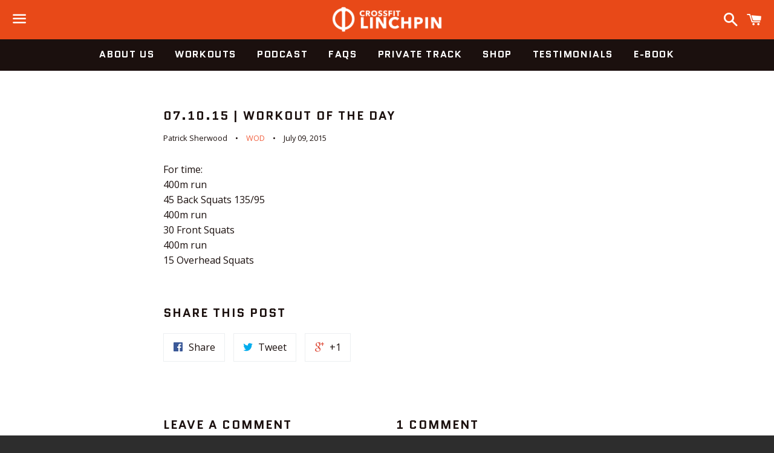

--- FILE ---
content_type: text/html; charset=utf-8
request_url: https://crossfitlinchpin.com/blogs/wod/34902852-07-10-15-workout-of-the-day
body_size: 14830
content:
<!doctype html>
<!--[if IE 9]> <html class="ie9 no-js" lang="en"> <![endif]-->
<!--[if (gt IE 9)|!(IE)]><!--> <html class="no-js" lang="en"> <!--<![endif]-->
<head>

  <!-- Basic page needs ================================================== -->
  <meta charset="utf-8">
  <meta http-equiv="X-UA-Compatible" content="IE=edge">
  <meta name="viewport" content="width=device-width,initial-scale=1">

  <meta name="theme-color" content="#e84918">

  
    <link rel="shortcut icon" href="//crossfitlinchpin.com/cdn/shop/t/7/assets/favicon.png?v=67911087956694940371465856637" type="image/png" />
  

  <link rel="canonical" href="https://crossfitlinchpin.com/blogs/wod/34902852-07-10-15-workout-of-the-day">
  <!-- Title and description ================================================== -->
  <title>
  07.10.15 | Workout of the Day &ndash; CrossFit Linchpin
  </title>

  
    <meta name="description" content="For time:400m run45 Back Squats 135/95400m run30 Front Squats400m run15 Overhead Squats">
  

  <!-- Social Meta Tags ===================================== -->
  <!-- /snippets/social-meta-tags.liquid -->


  <meta property="og:type" content="article">
  <meta property="og:title" content="07.10.15 | Workout of the Day">
  <meta property="og:url" content="https://crossfitlinchpin.com/blogs/wod/34902852-07-10-15-workout-of-the-day">
  
  <meta property="og:description" content="For time:400m run45 Back Squats 135/95400m run30 Front Squats400m run15 Overhead Squats">

<meta property="og:site_name" content="CrossFit Linchpin">





  <meta name="twitter:card" content="summary">


  <meta name="twitter:site" content="@CFLinchpin">


  <meta name="twitter:title" content="07.10.15 | Workout of the Day">
  <meta name="twitter:description" content="For time:400m run45 Back Squats 135/95400m run30 Front Squats400m run15 Overhead Squats">
  



  <!-- CSS ================================================== -->
  <link href="//crossfitlinchpin.com/cdn/shop/t/7/assets/theme.scss.css?v=93443753247811038731693254386" rel="stylesheet" type="text/css" media="all" />
  <link type="text/css" rel="stylesheet" href="https://checkout.stripe.com/v3/checkout/button-qpwW2WfkB0oGWVWIASjIOQ.css">

  <!-- Google Fonts | from theme settings ================================================== -->
  
    
    
    <link href="//fonts.googleapis.com/css?family=Open+Sans:400" rel="stylesheet" type="text/css" media="all" />
  
  
    
      
      
      <link href="//fonts.googleapis.com/css?family=Quantico:700" rel="stylesheet" type="text/css" media="all" />
    
  

  <!-- Header hook for plugins ================================================== -->
  <script>window.performance && window.performance.mark && window.performance.mark('shopify.content_for_header.start');</script><meta id="shopify-digital-wallet" name="shopify-digital-wallet" content="/7296895/digital_wallets/dialog">
<meta name="shopify-checkout-api-token" content="dd3496833d64c4028e9f2059a4214395">
<link rel="alternate" type="application/atom+xml" title="Feed" href="/blogs/wod.atom" />
<script async="async" src="/checkouts/internal/preloads.js?locale=en-US"></script>
<link rel="preconnect" href="https://shop.app" crossorigin="anonymous">
<script async="async" src="https://shop.app/checkouts/internal/preloads.js?locale=en-US&shop_id=7296895" crossorigin="anonymous"></script>
<script id="apple-pay-shop-capabilities" type="application/json">{"shopId":7296895,"countryCode":"US","currencyCode":"USD","merchantCapabilities":["supports3DS"],"merchantId":"gid:\/\/shopify\/Shop\/7296895","merchantName":"CrossFit Linchpin","requiredBillingContactFields":["postalAddress","email"],"requiredShippingContactFields":["postalAddress","email"],"shippingType":"shipping","supportedNetworks":["visa","masterCard","amex","discover","elo","jcb"],"total":{"type":"pending","label":"CrossFit Linchpin","amount":"1.00"},"shopifyPaymentsEnabled":true,"supportsSubscriptions":true}</script>
<script id="shopify-features" type="application/json">{"accessToken":"dd3496833d64c4028e9f2059a4214395","betas":["rich-media-storefront-analytics"],"domain":"crossfitlinchpin.com","predictiveSearch":true,"shopId":7296895,"locale":"en"}</script>
<script>var Shopify = Shopify || {};
Shopify.shop = "crossfitlinchpin.myshopify.com";
Shopify.locale = "en";
Shopify.currency = {"active":"USD","rate":"1.0"};
Shopify.country = "US";
Shopify.theme = {"name":"Boundless","id":94624772,"schema_name":null,"schema_version":null,"theme_store_id":766,"role":"main"};
Shopify.theme.handle = "null";
Shopify.theme.style = {"id":null,"handle":null};
Shopify.cdnHost = "crossfitlinchpin.com/cdn";
Shopify.routes = Shopify.routes || {};
Shopify.routes.root = "/";</script>
<script type="module">!function(o){(o.Shopify=o.Shopify||{}).modules=!0}(window);</script>
<script>!function(o){function n(){var o=[];function n(){o.push(Array.prototype.slice.apply(arguments))}return n.q=o,n}var t=o.Shopify=o.Shopify||{};t.loadFeatures=n(),t.autoloadFeatures=n()}(window);</script>
<script>
  window.ShopifyPay = window.ShopifyPay || {};
  window.ShopifyPay.apiHost = "shop.app\/pay";
  window.ShopifyPay.redirectState = null;
</script>
<script id="shop-js-analytics" type="application/json">{"pageType":"article"}</script>
<script defer="defer" async type="module" src="//crossfitlinchpin.com/cdn/shopifycloud/shop-js/modules/v2/client.init-shop-cart-sync_BdyHc3Nr.en.esm.js"></script>
<script defer="defer" async type="module" src="//crossfitlinchpin.com/cdn/shopifycloud/shop-js/modules/v2/chunk.common_Daul8nwZ.esm.js"></script>
<script type="module">
  await import("//crossfitlinchpin.com/cdn/shopifycloud/shop-js/modules/v2/client.init-shop-cart-sync_BdyHc3Nr.en.esm.js");
await import("//crossfitlinchpin.com/cdn/shopifycloud/shop-js/modules/v2/chunk.common_Daul8nwZ.esm.js");

  window.Shopify.SignInWithShop?.initShopCartSync?.({"fedCMEnabled":true,"windoidEnabled":true});

</script>
<script>
  window.Shopify = window.Shopify || {};
  if (!window.Shopify.featureAssets) window.Shopify.featureAssets = {};
  window.Shopify.featureAssets['shop-js'] = {"shop-cart-sync":["modules/v2/client.shop-cart-sync_QYOiDySF.en.esm.js","modules/v2/chunk.common_Daul8nwZ.esm.js"],"init-fed-cm":["modules/v2/client.init-fed-cm_DchLp9rc.en.esm.js","modules/v2/chunk.common_Daul8nwZ.esm.js"],"shop-button":["modules/v2/client.shop-button_OV7bAJc5.en.esm.js","modules/v2/chunk.common_Daul8nwZ.esm.js"],"init-windoid":["modules/v2/client.init-windoid_DwxFKQ8e.en.esm.js","modules/v2/chunk.common_Daul8nwZ.esm.js"],"shop-cash-offers":["modules/v2/client.shop-cash-offers_DWtL6Bq3.en.esm.js","modules/v2/chunk.common_Daul8nwZ.esm.js","modules/v2/chunk.modal_CQq8HTM6.esm.js"],"shop-toast-manager":["modules/v2/client.shop-toast-manager_CX9r1SjA.en.esm.js","modules/v2/chunk.common_Daul8nwZ.esm.js"],"init-shop-email-lookup-coordinator":["modules/v2/client.init-shop-email-lookup-coordinator_UhKnw74l.en.esm.js","modules/v2/chunk.common_Daul8nwZ.esm.js"],"pay-button":["modules/v2/client.pay-button_DzxNnLDY.en.esm.js","modules/v2/chunk.common_Daul8nwZ.esm.js"],"avatar":["modules/v2/client.avatar_BTnouDA3.en.esm.js"],"init-shop-cart-sync":["modules/v2/client.init-shop-cart-sync_BdyHc3Nr.en.esm.js","modules/v2/chunk.common_Daul8nwZ.esm.js"],"shop-login-button":["modules/v2/client.shop-login-button_D8B466_1.en.esm.js","modules/v2/chunk.common_Daul8nwZ.esm.js","modules/v2/chunk.modal_CQq8HTM6.esm.js"],"init-customer-accounts-sign-up":["modules/v2/client.init-customer-accounts-sign-up_C8fpPm4i.en.esm.js","modules/v2/client.shop-login-button_D8B466_1.en.esm.js","modules/v2/chunk.common_Daul8nwZ.esm.js","modules/v2/chunk.modal_CQq8HTM6.esm.js"],"init-shop-for-new-customer-accounts":["modules/v2/client.init-shop-for-new-customer-accounts_CVTO0Ztu.en.esm.js","modules/v2/client.shop-login-button_D8B466_1.en.esm.js","modules/v2/chunk.common_Daul8nwZ.esm.js","modules/v2/chunk.modal_CQq8HTM6.esm.js"],"init-customer-accounts":["modules/v2/client.init-customer-accounts_dRgKMfrE.en.esm.js","modules/v2/client.shop-login-button_D8B466_1.en.esm.js","modules/v2/chunk.common_Daul8nwZ.esm.js","modules/v2/chunk.modal_CQq8HTM6.esm.js"],"shop-follow-button":["modules/v2/client.shop-follow-button_CkZpjEct.en.esm.js","modules/v2/chunk.common_Daul8nwZ.esm.js","modules/v2/chunk.modal_CQq8HTM6.esm.js"],"lead-capture":["modules/v2/client.lead-capture_BntHBhfp.en.esm.js","modules/v2/chunk.common_Daul8nwZ.esm.js","modules/v2/chunk.modal_CQq8HTM6.esm.js"],"checkout-modal":["modules/v2/client.checkout-modal_CfxcYbTm.en.esm.js","modules/v2/chunk.common_Daul8nwZ.esm.js","modules/v2/chunk.modal_CQq8HTM6.esm.js"],"shop-login":["modules/v2/client.shop-login_Da4GZ2H6.en.esm.js","modules/v2/chunk.common_Daul8nwZ.esm.js","modules/v2/chunk.modal_CQq8HTM6.esm.js"],"payment-terms":["modules/v2/client.payment-terms_MV4M3zvL.en.esm.js","modules/v2/chunk.common_Daul8nwZ.esm.js","modules/v2/chunk.modal_CQq8HTM6.esm.js"]};
</script>
<script>(function() {
  var isLoaded = false;
  function asyncLoad() {
    if (isLoaded) return;
    isLoaded = true;
    var urls = ["https:\/\/883d95281f02d796f8b6-7f0f44eb0f2ceeb9d4fffbe1419aae61.ssl.cf1.rackcdn.com\/teelaunch-scripts.js?shop=crossfitlinchpin.myshopify.com\u0026shop=crossfitlinchpin.myshopify.com","https:\/\/app.teelaunch.com\/sizing-charts-script.js?shop=crossfitlinchpin.myshopify.com","https:\/\/app.teelaunch.com\/sizing-charts-script.js?shop=crossfitlinchpin.myshopify.com","https:\/\/static.rechargecdn.com\/static\/js\/recharge.js?shop=crossfitlinchpin.myshopify.com","https:\/\/static.rechargecdn.com\/assets\/shopify\/script-tags\/manage-subscription\/manage-subscription.js?shop=crossfitlinchpin.myshopify.com","https:\/\/app.teelaunch.com\/sizing-charts-script.js?shop=crossfitlinchpin.myshopify.com","\/\/cdn.shopify.com\/proxy\/c489a6ac46396f0c7d241b904427c7614d959c9a7246621f234fcff801efb597\/static.cdn.printful.com\/static\/js\/external\/shopify-product-customizer.js?v=0.28\u0026shop=crossfitlinchpin.myshopify.com\u0026sp-cache-control=cHVibGljLCBtYXgtYWdlPTkwMA","https:\/\/app.teelaunch.com\/sizing-charts-script.js?shop=crossfitlinchpin.myshopify.com"];
    for (var i = 0; i < urls.length; i++) {
      var s = document.createElement('script');
      s.type = 'text/javascript';
      s.async = true;
      s.src = urls[i];
      var x = document.getElementsByTagName('script')[0];
      x.parentNode.insertBefore(s, x);
    }
  };
  if(window.attachEvent) {
    window.attachEvent('onload', asyncLoad);
  } else {
    window.addEventListener('load', asyncLoad, false);
  }
})();</script>
<script id="__st">var __st={"a":7296895,"offset":-28800,"reqid":"36a75593-5063-4b6f-90db-b7efb0e7bec8-1768994631","pageurl":"crossfitlinchpin.com\/blogs\/wod\/34902852-07-10-15-workout-of-the-day","s":"articles-34902852","u":"e4be1c4a6833","p":"article","rtyp":"article","rid":34902852};</script>
<script>window.ShopifyPaypalV4VisibilityTracking = true;</script>
<script id="captcha-bootstrap">!function(){'use strict';const t='contact',e='account',n='new_comment',o=[[t,t],['blogs',n],['comments',n],[t,'customer']],c=[[e,'customer_login'],[e,'guest_login'],[e,'recover_customer_password'],[e,'create_customer']],r=t=>t.map((([t,e])=>`form[action*='/${t}']:not([data-nocaptcha='true']) input[name='form_type'][value='${e}']`)).join(','),a=t=>()=>t?[...document.querySelectorAll(t)].map((t=>t.form)):[];function s(){const t=[...o],e=r(t);return a(e)}const i='password',u='form_key',d=['recaptcha-v3-token','g-recaptcha-response','h-captcha-response',i],f=()=>{try{return window.sessionStorage}catch{return}},m='__shopify_v',_=t=>t.elements[u];function p(t,e,n=!1){try{const o=window.sessionStorage,c=JSON.parse(o.getItem(e)),{data:r}=function(t){const{data:e,action:n}=t;return t[m]||n?{data:e,action:n}:{data:t,action:n}}(c);for(const[e,n]of Object.entries(r))t.elements[e]&&(t.elements[e].value=n);n&&o.removeItem(e)}catch(o){console.error('form repopulation failed',{error:o})}}const l='form_type',E='cptcha';function T(t){t.dataset[E]=!0}const w=window,h=w.document,L='Shopify',v='ce_forms',y='captcha';let A=!1;((t,e)=>{const n=(g='f06e6c50-85a8-45c8-87d0-21a2b65856fe',I='https://cdn.shopify.com/shopifycloud/storefront-forms-hcaptcha/ce_storefront_forms_captcha_hcaptcha.v1.5.2.iife.js',D={infoText:'Protected by hCaptcha',privacyText:'Privacy',termsText:'Terms'},(t,e,n)=>{const o=w[L][v],c=o.bindForm;if(c)return c(t,g,e,D).then(n);var r;o.q.push([[t,g,e,D],n]),r=I,A||(h.body.append(Object.assign(h.createElement('script'),{id:'captcha-provider',async:!0,src:r})),A=!0)});var g,I,D;w[L]=w[L]||{},w[L][v]=w[L][v]||{},w[L][v].q=[],w[L][y]=w[L][y]||{},w[L][y].protect=function(t,e){n(t,void 0,e),T(t)},Object.freeze(w[L][y]),function(t,e,n,w,h,L){const[v,y,A,g]=function(t,e,n){const i=e?o:[],u=t?c:[],d=[...i,...u],f=r(d),m=r(i),_=r(d.filter((([t,e])=>n.includes(e))));return[a(f),a(m),a(_),s()]}(w,h,L),I=t=>{const e=t.target;return e instanceof HTMLFormElement?e:e&&e.form},D=t=>v().includes(t);t.addEventListener('submit',(t=>{const e=I(t);if(!e)return;const n=D(e)&&!e.dataset.hcaptchaBound&&!e.dataset.recaptchaBound,o=_(e),c=g().includes(e)&&(!o||!o.value);(n||c)&&t.preventDefault(),c&&!n&&(function(t){try{if(!f())return;!function(t){const e=f();if(!e)return;const n=_(t);if(!n)return;const o=n.value;o&&e.removeItem(o)}(t);const e=Array.from(Array(32),(()=>Math.random().toString(36)[2])).join('');!function(t,e){_(t)||t.append(Object.assign(document.createElement('input'),{type:'hidden',name:u})),t.elements[u].value=e}(t,e),function(t,e){const n=f();if(!n)return;const o=[...t.querySelectorAll(`input[type='${i}']`)].map((({name:t})=>t)),c=[...d,...o],r={};for(const[a,s]of new FormData(t).entries())c.includes(a)||(r[a]=s);n.setItem(e,JSON.stringify({[m]:1,action:t.action,data:r}))}(t,e)}catch(e){console.error('failed to persist form',e)}}(e),e.submit())}));const S=(t,e)=>{t&&!t.dataset[E]&&(n(t,e.some((e=>e===t))),T(t))};for(const o of['focusin','change'])t.addEventListener(o,(t=>{const e=I(t);D(e)&&S(e,y())}));const B=e.get('form_key'),M=e.get(l),P=B&&M;t.addEventListener('DOMContentLoaded',(()=>{const t=y();if(P)for(const e of t)e.elements[l].value===M&&p(e,B);[...new Set([...A(),...v().filter((t=>'true'===t.dataset.shopifyCaptcha))])].forEach((e=>S(e,t)))}))}(h,new URLSearchParams(w.location.search),n,t,e,['guest_login'])})(!0,!0)}();</script>
<script integrity="sha256-4kQ18oKyAcykRKYeNunJcIwy7WH5gtpwJnB7kiuLZ1E=" data-source-attribution="shopify.loadfeatures" defer="defer" src="//crossfitlinchpin.com/cdn/shopifycloud/storefront/assets/storefront/load_feature-a0a9edcb.js" crossorigin="anonymous"></script>
<script crossorigin="anonymous" defer="defer" src="//crossfitlinchpin.com/cdn/shopifycloud/storefront/assets/shopify_pay/storefront-65b4c6d7.js?v=20250812"></script>
<script data-source-attribution="shopify.dynamic_checkout.dynamic.init">var Shopify=Shopify||{};Shopify.PaymentButton=Shopify.PaymentButton||{isStorefrontPortableWallets:!0,init:function(){window.Shopify.PaymentButton.init=function(){};var t=document.createElement("script");t.src="https://crossfitlinchpin.com/cdn/shopifycloud/portable-wallets/latest/portable-wallets.en.js",t.type="module",document.head.appendChild(t)}};
</script>
<script data-source-attribution="shopify.dynamic_checkout.buyer_consent">
  function portableWalletsHideBuyerConsent(e){var t=document.getElementById("shopify-buyer-consent"),n=document.getElementById("shopify-subscription-policy-button");t&&n&&(t.classList.add("hidden"),t.setAttribute("aria-hidden","true"),n.removeEventListener("click",e))}function portableWalletsShowBuyerConsent(e){var t=document.getElementById("shopify-buyer-consent"),n=document.getElementById("shopify-subscription-policy-button");t&&n&&(t.classList.remove("hidden"),t.removeAttribute("aria-hidden"),n.addEventListener("click",e))}window.Shopify?.PaymentButton&&(window.Shopify.PaymentButton.hideBuyerConsent=portableWalletsHideBuyerConsent,window.Shopify.PaymentButton.showBuyerConsent=portableWalletsShowBuyerConsent);
</script>
<script data-source-attribution="shopify.dynamic_checkout.cart.bootstrap">document.addEventListener("DOMContentLoaded",(function(){function t(){return document.querySelector("shopify-accelerated-checkout-cart, shopify-accelerated-checkout")}if(t())Shopify.PaymentButton.init();else{new MutationObserver((function(e,n){t()&&(Shopify.PaymentButton.init(),n.disconnect())})).observe(document.body,{childList:!0,subtree:!0})}}));
</script>
<link id="shopify-accelerated-checkout-styles" rel="stylesheet" media="screen" href="https://crossfitlinchpin.com/cdn/shopifycloud/portable-wallets/latest/accelerated-checkout-backwards-compat.css" crossorigin="anonymous">
<style id="shopify-accelerated-checkout-cart">
        #shopify-buyer-consent {
  margin-top: 1em;
  display: inline-block;
  width: 100%;
}

#shopify-buyer-consent.hidden {
  display: none;
}

#shopify-subscription-policy-button {
  background: none;
  border: none;
  padding: 0;
  text-decoration: underline;
  font-size: inherit;
  cursor: pointer;
}

#shopify-subscription-policy-button::before {
  box-shadow: none;
}

      </style>

<script>window.performance && window.performance.mark && window.performance.mark('shopify.content_for_header.end');</script>

  <!-- Fixes for Older Versions of IE ==================================================-->
  <script src="//ajax.googleapis.com/ajax/libs/jquery/1.11.0/jquery.min.js" type="text/javascript"></script>
  <script src="//crossfitlinchpin.com/cdn/shop/t/7/assets/modernizr.min.js?v=21391054748206432451465511013" type="text/javascript"></script>

  
  

<link href="https://monorail-edge.shopifysvc.com" rel="dns-prefetch">
<script>(function(){if ("sendBeacon" in navigator && "performance" in window) {try {var session_token_from_headers = performance.getEntriesByType('navigation')[0].serverTiming.find(x => x.name == '_s').description;} catch {var session_token_from_headers = undefined;}var session_cookie_matches = document.cookie.match(/_shopify_s=([^;]*)/);var session_token_from_cookie = session_cookie_matches && session_cookie_matches.length === 2 ? session_cookie_matches[1] : "";var session_token = session_token_from_headers || session_token_from_cookie || "";function handle_abandonment_event(e) {var entries = performance.getEntries().filter(function(entry) {return /monorail-edge.shopifysvc.com/.test(entry.name);});if (!window.abandonment_tracked && entries.length === 0) {window.abandonment_tracked = true;var currentMs = Date.now();var navigation_start = performance.timing.navigationStart;var payload = {shop_id: 7296895,url: window.location.href,navigation_start,duration: currentMs - navigation_start,session_token,page_type: "article"};window.navigator.sendBeacon("https://monorail-edge.shopifysvc.com/v1/produce", JSON.stringify({schema_id: "online_store_buyer_site_abandonment/1.1",payload: payload,metadata: {event_created_at_ms: currentMs,event_sent_at_ms: currentMs}}));}}window.addEventListener('pagehide', handle_abandonment_event);}}());</script>
<script id="web-pixels-manager-setup">(function e(e,d,r,n,o){if(void 0===o&&(o={}),!Boolean(null===(a=null===(i=window.Shopify)||void 0===i?void 0:i.analytics)||void 0===a?void 0:a.replayQueue)){var i,a;window.Shopify=window.Shopify||{};var t=window.Shopify;t.analytics=t.analytics||{};var s=t.analytics;s.replayQueue=[],s.publish=function(e,d,r){return s.replayQueue.push([e,d,r]),!0};try{self.performance.mark("wpm:start")}catch(e){}var l=function(){var e={modern:/Edge?\/(1{2}[4-9]|1[2-9]\d|[2-9]\d{2}|\d{4,})\.\d+(\.\d+|)|Firefox\/(1{2}[4-9]|1[2-9]\d|[2-9]\d{2}|\d{4,})\.\d+(\.\d+|)|Chrom(ium|e)\/(9{2}|\d{3,})\.\d+(\.\d+|)|(Maci|X1{2}).+ Version\/(15\.\d+|(1[6-9]|[2-9]\d|\d{3,})\.\d+)([,.]\d+|)( \(\w+\)|)( Mobile\/\w+|) Safari\/|Chrome.+OPR\/(9{2}|\d{3,})\.\d+\.\d+|(CPU[ +]OS|iPhone[ +]OS|CPU[ +]iPhone|CPU IPhone OS|CPU iPad OS)[ +]+(15[._]\d+|(1[6-9]|[2-9]\d|\d{3,})[._]\d+)([._]\d+|)|Android:?[ /-](13[3-9]|1[4-9]\d|[2-9]\d{2}|\d{4,})(\.\d+|)(\.\d+|)|Android.+Firefox\/(13[5-9]|1[4-9]\d|[2-9]\d{2}|\d{4,})\.\d+(\.\d+|)|Android.+Chrom(ium|e)\/(13[3-9]|1[4-9]\d|[2-9]\d{2}|\d{4,})\.\d+(\.\d+|)|SamsungBrowser\/([2-9]\d|\d{3,})\.\d+/,legacy:/Edge?\/(1[6-9]|[2-9]\d|\d{3,})\.\d+(\.\d+|)|Firefox\/(5[4-9]|[6-9]\d|\d{3,})\.\d+(\.\d+|)|Chrom(ium|e)\/(5[1-9]|[6-9]\d|\d{3,})\.\d+(\.\d+|)([\d.]+$|.*Safari\/(?![\d.]+ Edge\/[\d.]+$))|(Maci|X1{2}).+ Version\/(10\.\d+|(1[1-9]|[2-9]\d|\d{3,})\.\d+)([,.]\d+|)( \(\w+\)|)( Mobile\/\w+|) Safari\/|Chrome.+OPR\/(3[89]|[4-9]\d|\d{3,})\.\d+\.\d+|(CPU[ +]OS|iPhone[ +]OS|CPU[ +]iPhone|CPU IPhone OS|CPU iPad OS)[ +]+(10[._]\d+|(1[1-9]|[2-9]\d|\d{3,})[._]\d+)([._]\d+|)|Android:?[ /-](13[3-9]|1[4-9]\d|[2-9]\d{2}|\d{4,})(\.\d+|)(\.\d+|)|Mobile Safari.+OPR\/([89]\d|\d{3,})\.\d+\.\d+|Android.+Firefox\/(13[5-9]|1[4-9]\d|[2-9]\d{2}|\d{4,})\.\d+(\.\d+|)|Android.+Chrom(ium|e)\/(13[3-9]|1[4-9]\d|[2-9]\d{2}|\d{4,})\.\d+(\.\d+|)|Android.+(UC? ?Browser|UCWEB|U3)[ /]?(15\.([5-9]|\d{2,})|(1[6-9]|[2-9]\d|\d{3,})\.\d+)\.\d+|SamsungBrowser\/(5\.\d+|([6-9]|\d{2,})\.\d+)|Android.+MQ{2}Browser\/(14(\.(9|\d{2,})|)|(1[5-9]|[2-9]\d|\d{3,})(\.\d+|))(\.\d+|)|K[Aa][Ii]OS\/(3\.\d+|([4-9]|\d{2,})\.\d+)(\.\d+|)/},d=e.modern,r=e.legacy,n=navigator.userAgent;return n.match(d)?"modern":n.match(r)?"legacy":"unknown"}(),u="modern"===l?"modern":"legacy",c=(null!=n?n:{modern:"",legacy:""})[u],f=function(e){return[e.baseUrl,"/wpm","/b",e.hashVersion,"modern"===e.buildTarget?"m":"l",".js"].join("")}({baseUrl:d,hashVersion:r,buildTarget:u}),m=function(e){var d=e.version,r=e.bundleTarget,n=e.surface,o=e.pageUrl,i=e.monorailEndpoint;return{emit:function(e){var a=e.status,t=e.errorMsg,s=(new Date).getTime(),l=JSON.stringify({metadata:{event_sent_at_ms:s},events:[{schema_id:"web_pixels_manager_load/3.1",payload:{version:d,bundle_target:r,page_url:o,status:a,surface:n,error_msg:t},metadata:{event_created_at_ms:s}}]});if(!i)return console&&console.warn&&console.warn("[Web Pixels Manager] No Monorail endpoint provided, skipping logging."),!1;try{return self.navigator.sendBeacon.bind(self.navigator)(i,l)}catch(e){}var u=new XMLHttpRequest;try{return u.open("POST",i,!0),u.setRequestHeader("Content-Type","text/plain"),u.send(l),!0}catch(e){return console&&console.warn&&console.warn("[Web Pixels Manager] Got an unhandled error while logging to Monorail."),!1}}}}({version:r,bundleTarget:l,surface:e.surface,pageUrl:self.location.href,monorailEndpoint:e.monorailEndpoint});try{o.browserTarget=l,function(e){var d=e.src,r=e.async,n=void 0===r||r,o=e.onload,i=e.onerror,a=e.sri,t=e.scriptDataAttributes,s=void 0===t?{}:t,l=document.createElement("script"),u=document.querySelector("head"),c=document.querySelector("body");if(l.async=n,l.src=d,a&&(l.integrity=a,l.crossOrigin="anonymous"),s)for(var f in s)if(Object.prototype.hasOwnProperty.call(s,f))try{l.dataset[f]=s[f]}catch(e){}if(o&&l.addEventListener("load",o),i&&l.addEventListener("error",i),u)u.appendChild(l);else{if(!c)throw new Error("Did not find a head or body element to append the script");c.appendChild(l)}}({src:f,async:!0,onload:function(){if(!function(){var e,d;return Boolean(null===(d=null===(e=window.Shopify)||void 0===e?void 0:e.analytics)||void 0===d?void 0:d.initialized)}()){var d=window.webPixelsManager.init(e)||void 0;if(d){var r=window.Shopify.analytics;r.replayQueue.forEach((function(e){var r=e[0],n=e[1],o=e[2];d.publishCustomEvent(r,n,o)})),r.replayQueue=[],r.publish=d.publishCustomEvent,r.visitor=d.visitor,r.initialized=!0}}},onerror:function(){return m.emit({status:"failed",errorMsg:"".concat(f," has failed to load")})},sri:function(e){var d=/^sha384-[A-Za-z0-9+/=]+$/;return"string"==typeof e&&d.test(e)}(c)?c:"",scriptDataAttributes:o}),m.emit({status:"loading"})}catch(e){m.emit({status:"failed",errorMsg:(null==e?void 0:e.message)||"Unknown error"})}}})({shopId: 7296895,storefrontBaseUrl: "https://crossfitlinchpin.com",extensionsBaseUrl: "https://extensions.shopifycdn.com/cdn/shopifycloud/web-pixels-manager",monorailEndpoint: "https://monorail-edge.shopifysvc.com/unstable/produce_batch",surface: "storefront-renderer",enabledBetaFlags: ["2dca8a86"],webPixelsConfigList: [{"id":"1561100573","configuration":"{\"storeIdentity\":\"crossfitlinchpin.myshopify.com\",\"baseURL\":\"https:\\\/\\\/api.printful.com\\\/shopify-pixels\"}","eventPayloadVersion":"v1","runtimeContext":"STRICT","scriptVersion":"74f275712857ab41bea9d998dcb2f9da","type":"APP","apiClientId":156624,"privacyPurposes":["ANALYTICS","MARKETING","SALE_OF_DATA"],"dataSharingAdjustments":{"protectedCustomerApprovalScopes":["read_customer_address","read_customer_email","read_customer_name","read_customer_personal_data","read_customer_phone"]}},{"id":"shopify-app-pixel","configuration":"{}","eventPayloadVersion":"v1","runtimeContext":"STRICT","scriptVersion":"0450","apiClientId":"shopify-pixel","type":"APP","privacyPurposes":["ANALYTICS","MARKETING"]},{"id":"shopify-custom-pixel","eventPayloadVersion":"v1","runtimeContext":"LAX","scriptVersion":"0450","apiClientId":"shopify-pixel","type":"CUSTOM","privacyPurposes":["ANALYTICS","MARKETING"]}],isMerchantRequest: false,initData: {"shop":{"name":"CrossFit Linchpin","paymentSettings":{"currencyCode":"USD"},"myshopifyDomain":"crossfitlinchpin.myshopify.com","countryCode":"US","storefrontUrl":"https:\/\/crossfitlinchpin.com"},"customer":null,"cart":null,"checkout":null,"productVariants":[],"purchasingCompany":null},},"https://crossfitlinchpin.com/cdn","fcfee988w5aeb613cpc8e4bc33m6693e112",{"modern":"","legacy":""},{"shopId":"7296895","storefrontBaseUrl":"https:\/\/crossfitlinchpin.com","extensionBaseUrl":"https:\/\/extensions.shopifycdn.com\/cdn\/shopifycloud\/web-pixels-manager","surface":"storefront-renderer","enabledBetaFlags":"[\"2dca8a86\"]","isMerchantRequest":"false","hashVersion":"fcfee988w5aeb613cpc8e4bc33m6693e112","publish":"custom","events":"[[\"page_viewed\",{}]]"});</script><script>
  window.ShopifyAnalytics = window.ShopifyAnalytics || {};
  window.ShopifyAnalytics.meta = window.ShopifyAnalytics.meta || {};
  window.ShopifyAnalytics.meta.currency = 'USD';
  var meta = {"page":{"pageType":"article","resourceType":"article","resourceId":34902852,"requestId":"36a75593-5063-4b6f-90db-b7efb0e7bec8-1768994631"}};
  for (var attr in meta) {
    window.ShopifyAnalytics.meta[attr] = meta[attr];
  }
</script>
<script class="analytics">
  (function () {
    var customDocumentWrite = function(content) {
      var jquery = null;

      if (window.jQuery) {
        jquery = window.jQuery;
      } else if (window.Checkout && window.Checkout.$) {
        jquery = window.Checkout.$;
      }

      if (jquery) {
        jquery('body').append(content);
      }
    };

    var hasLoggedConversion = function(token) {
      if (token) {
        return document.cookie.indexOf('loggedConversion=' + token) !== -1;
      }
      return false;
    }

    var setCookieIfConversion = function(token) {
      if (token) {
        var twoMonthsFromNow = new Date(Date.now());
        twoMonthsFromNow.setMonth(twoMonthsFromNow.getMonth() + 2);

        document.cookie = 'loggedConversion=' + token + '; expires=' + twoMonthsFromNow;
      }
    }

    var trekkie = window.ShopifyAnalytics.lib = window.trekkie = window.trekkie || [];
    if (trekkie.integrations) {
      return;
    }
    trekkie.methods = [
      'identify',
      'page',
      'ready',
      'track',
      'trackForm',
      'trackLink'
    ];
    trekkie.factory = function(method) {
      return function() {
        var args = Array.prototype.slice.call(arguments);
        args.unshift(method);
        trekkie.push(args);
        return trekkie;
      };
    };
    for (var i = 0; i < trekkie.methods.length; i++) {
      var key = trekkie.methods[i];
      trekkie[key] = trekkie.factory(key);
    }
    trekkie.load = function(config) {
      trekkie.config = config || {};
      trekkie.config.initialDocumentCookie = document.cookie;
      var first = document.getElementsByTagName('script')[0];
      var script = document.createElement('script');
      script.type = 'text/javascript';
      script.onerror = function(e) {
        var scriptFallback = document.createElement('script');
        scriptFallback.type = 'text/javascript';
        scriptFallback.onerror = function(error) {
                var Monorail = {
      produce: function produce(monorailDomain, schemaId, payload) {
        var currentMs = new Date().getTime();
        var event = {
          schema_id: schemaId,
          payload: payload,
          metadata: {
            event_created_at_ms: currentMs,
            event_sent_at_ms: currentMs
          }
        };
        return Monorail.sendRequest("https://" + monorailDomain + "/v1/produce", JSON.stringify(event));
      },
      sendRequest: function sendRequest(endpointUrl, payload) {
        // Try the sendBeacon API
        if (window && window.navigator && typeof window.navigator.sendBeacon === 'function' && typeof window.Blob === 'function' && !Monorail.isIos12()) {
          var blobData = new window.Blob([payload], {
            type: 'text/plain'
          });

          if (window.navigator.sendBeacon(endpointUrl, blobData)) {
            return true;
          } // sendBeacon was not successful

        } // XHR beacon

        var xhr = new XMLHttpRequest();

        try {
          xhr.open('POST', endpointUrl);
          xhr.setRequestHeader('Content-Type', 'text/plain');
          xhr.send(payload);
        } catch (e) {
          console.log(e);
        }

        return false;
      },
      isIos12: function isIos12() {
        return window.navigator.userAgent.lastIndexOf('iPhone; CPU iPhone OS 12_') !== -1 || window.navigator.userAgent.lastIndexOf('iPad; CPU OS 12_') !== -1;
      }
    };
    Monorail.produce('monorail-edge.shopifysvc.com',
      'trekkie_storefront_load_errors/1.1',
      {shop_id: 7296895,
      theme_id: 94624772,
      app_name: "storefront",
      context_url: window.location.href,
      source_url: "//crossfitlinchpin.com/cdn/s/trekkie.storefront.cd680fe47e6c39ca5d5df5f0a32d569bc48c0f27.min.js"});

        };
        scriptFallback.async = true;
        scriptFallback.src = '//crossfitlinchpin.com/cdn/s/trekkie.storefront.cd680fe47e6c39ca5d5df5f0a32d569bc48c0f27.min.js';
        first.parentNode.insertBefore(scriptFallback, first);
      };
      script.async = true;
      script.src = '//crossfitlinchpin.com/cdn/s/trekkie.storefront.cd680fe47e6c39ca5d5df5f0a32d569bc48c0f27.min.js';
      first.parentNode.insertBefore(script, first);
    };
    trekkie.load(
      {"Trekkie":{"appName":"storefront","development":false,"defaultAttributes":{"shopId":7296895,"isMerchantRequest":null,"themeId":94624772,"themeCityHash":"3576488942554876776","contentLanguage":"en","currency":"USD","eventMetadataId":"01d46911-794e-4f35-bdf3-83f7378f21ea"},"isServerSideCookieWritingEnabled":true,"monorailRegion":"shop_domain","enabledBetaFlags":["65f19447"]},"Session Attribution":{},"S2S":{"facebookCapiEnabled":false,"source":"trekkie-storefront-renderer","apiClientId":580111}}
    );

    var loaded = false;
    trekkie.ready(function() {
      if (loaded) return;
      loaded = true;

      window.ShopifyAnalytics.lib = window.trekkie;

      var originalDocumentWrite = document.write;
      document.write = customDocumentWrite;
      try { window.ShopifyAnalytics.merchantGoogleAnalytics.call(this); } catch(error) {};
      document.write = originalDocumentWrite;

      window.ShopifyAnalytics.lib.page(null,{"pageType":"article","resourceType":"article","resourceId":34902852,"requestId":"36a75593-5063-4b6f-90db-b7efb0e7bec8-1768994631","shopifyEmitted":true});

      var match = window.location.pathname.match(/checkouts\/(.+)\/(thank_you|post_purchase)/)
      var token = match? match[1]: undefined;
      if (!hasLoggedConversion(token)) {
        setCookieIfConversion(token);
        
      }
    });


        var eventsListenerScript = document.createElement('script');
        eventsListenerScript.async = true;
        eventsListenerScript.src = "//crossfitlinchpin.com/cdn/shopifycloud/storefront/assets/shop_events_listener-3da45d37.js";
        document.getElementsByTagName('head')[0].appendChild(eventsListenerScript);

})();</script>
<script
  defer
  src="https://crossfitlinchpin.com/cdn/shopifycloud/perf-kit/shopify-perf-kit-3.0.4.min.js"
  data-application="storefront-renderer"
  data-shop-id="7296895"
  data-render-region="gcp-us-central1"
  data-page-type="article"
  data-theme-instance-id="94624772"
  data-theme-name=""
  data-theme-version=""
  data-monorail-region="shop_domain"
  data-resource-timing-sampling-rate="10"
  data-shs="true"
  data-shs-beacon="true"
  data-shs-export-with-fetch="true"
  data-shs-logs-sample-rate="1"
  data-shs-beacon-endpoint="https://crossfitlinchpin.com/api/collect"
></script>
</head>

<body id="07-10-15-workout-of-the-day" class="template-article" >
  <div id="SearchDrawer" class="search-bar drawer drawer--top">
    <div class="search-bar__table">
      <form action="/search" method="get" class="search-bar__table-cell search-bar__form" role="search">
        <div class="search-bar__table">
          <div class="search-bar__table-cell search-bar__icon-cell">
            <button type="submit" class="search-bar__icon-button search-bar__submit">
              <span class="icon icon-search" aria-hidden="true"></span>
              <span class="icon__fallback-text">Search</span>
            </button>
          </div>
          <div class="search-bar__table-cell">
            <input type="search" id="SearchInput" name="q" value="" placeholder="Search our store" aria-label="Search our store" class="search-bar__input">
          </div>
        </div>
      </form>
      <div class="search-bar__table-cell text-right">
        <button type="button" class="search-bar__icon-button search-bar__close js-drawer-close">
          <span class="icon icon-x" aria-hidden="true"></span>
          <span class="icon__fallback-text">close (esc)</span>
        </button>
      </div>
    </div>
  </div>
  <div id="NavDrawer" class="drawer drawer--left">
    <div class="drawer__header">
      <div class="drawer__close">
        <button type="button" class="drawer__close-button js-drawer-close">
          <span class="icon icon-x" aria-hidden="true"></span>
          <span class="icon__fallback-text">Close menu</span>
        </button>
      </div>
    </div>
    <div class="drawer__inner">
      <ul class="drawer-nav">
        
          
          
            
            
            
            <li class="drawer-nav__item" aria-haspopup="true">
              <div class="drawer-nav__has-sublist">
                <a href="/pages/about-us" class="drawer-nav__link h2">About Us</a>
                <div class="drawer-nav__toggle">
                  <button type="button" class="drawer-nav__toggle-button">
                    <span class="drawer-nav__toggle-open">
                      <span class="icon icon-plus" aria-hidden="true"></span>
                      <span class="icon__fallback-text">See More</span>
                    </span>
                    <span class="drawer-nav__toggle-close">
                      <span class="icon icon-minus" aria-hidden="true"></span>
                      <span class="icon__fallback-text">Close cart</span>
                    </span>
                  </button>
                </div>
              </div>
              <ul class="drawer-nav__sublist">
                
                  <li class="drawer-nav__item">
                    <a href="/pages/coaches" class="drawer-nav__link">Your Coaches</a>
                  </li>
                
                  <li class="drawer-nav__item">
                    <a href="/pages/about-us" class="drawer-nav__link">Our Mission</a>
                  </li>
                
                  <li class="drawer-nav__item">
                    <a href="/pages/what-is-crossfit" class="drawer-nav__link">What is CrossFit?</a>
                  </li>
                
                  <li class="drawer-nav__item">
                    <a href="/pages/contact" class="drawer-nav__link">Contact Us</a>
                  </li>
                
              </ul>
            </li>
          
        
          
          
            
            
            
            <li class="drawer-nav__item" aria-haspopup="true">
              <div class="drawer-nav__has-sublist">
                <a href="/pages/workouts" class="drawer-nav__link h2">Workouts</a>
                <div class="drawer-nav__toggle">
                  <button type="button" class="drawer-nav__toggle-button">
                    <span class="drawer-nav__toggle-open">
                      <span class="icon icon-plus" aria-hidden="true"></span>
                      <span class="icon__fallback-text">See More</span>
                    </span>
                    <span class="drawer-nav__toggle-close">
                      <span class="icon icon-minus" aria-hidden="true"></span>
                      <span class="icon__fallback-text">Close cart</span>
                    </span>
                  </button>
                </div>
              </div>
              <ul class="drawer-nav__sublist">
                
                  <li class="drawer-nav__item">
                    <a href="/pages/workout-of-the-day" class="drawer-nav__link">Workout of the Day</a>
                  </li>
                
                  <li class="drawer-nav__item">
                    <a href="/pages/monster-mash" class="drawer-nav__link">Monster Mash</a>
                  </li>
                
                  <li class="drawer-nav__item">
                    <a href="/pages/the-tests" class="drawer-nav__link">The Linchpin Tests</a>
                  </li>
                
                  <li class="drawer-nav__item">
                    <a href="/pages/benchmark-workouts" class="drawer-nav__link">Benchmark Workouts</a>
                  </li>
                
                  <li class="drawer-nav__item">
                    <a href="/pages/btwb_archived" class="drawer-nav__link">Private Track</a>
                  </li>
                
              </ul>
            </li>
          
        
          
          
            <li class="drawer-nav__item">
              <a href="/pages/podcast" class="drawer-nav__link h2">Podcast</a>
            </li>
          
        
          
          
            <li class="drawer-nav__item">
              <a href="/pages/faqs" class="drawer-nav__link h2">FAQs</a>
            </li>
          
        
          
          
            
            
            
            <li class="drawer-nav__item" aria-haspopup="true">
              <div class="drawer-nav__has-sublist">
                <a href="/pages/linchpin-individual_v1-2" class="drawer-nav__link h2">Private Track</a>
                <div class="drawer-nav__toggle">
                  <button type="button" class="drawer-nav__toggle-button">
                    <span class="drawer-nav__toggle-open">
                      <span class="icon icon-plus" aria-hidden="true"></span>
                      <span class="icon__fallback-text">See More</span>
                    </span>
                    <span class="drawer-nav__toggle-close">
                      <span class="icon icon-minus" aria-hidden="true"></span>
                      <span class="icon__fallback-text">Close cart</span>
                    </span>
                  </button>
                </div>
              </div>
              <ul class="drawer-nav__sublist">
                
                  <li class="drawer-nav__item">
                    <a href="http://programs.btwb.com/linchpin/individual" class="drawer-nav__link">Individual </a>
                  </li>
                
                  <li class="drawer-nav__item">
                    <a href="https://programs.btwb.com/linchpin/gym" class="drawer-nav__link">Gym Owners</a>
                  </li>
                
              </ul>
            </li>
          
        
          
          
            
            
            
            <li class="drawer-nav__item" aria-haspopup="true">
              <div class="drawer-nav__has-sublist">
                <a href="/collections/all" class="drawer-nav__link h2">Shop</a>
                <div class="drawer-nav__toggle">
                  <button type="button" class="drawer-nav__toggle-button">
                    <span class="drawer-nav__toggle-open">
                      <span class="icon icon-plus" aria-hidden="true"></span>
                      <span class="icon__fallback-text">See More</span>
                    </span>
                    <span class="drawer-nav__toggle-close">
                      <span class="icon icon-minus" aria-hidden="true"></span>
                      <span class="icon__fallback-text">Close cart</span>
                    </span>
                  </button>
                </div>
              </div>
              <ul class="drawer-nav__sublist">
                
                  <li class="drawer-nav__item">
                    <a href="/collections/all" class="drawer-nav__link">Shop All</a>
                  </li>
                
                  <li class="drawer-nav__item">
                    <a href="/collections/accessories" class="drawer-nav__link">Accessories</a>
                  </li>
                
                  <li class="drawer-nav__item">
                    <a href="/collections/t-shirts" class="drawer-nav__link">T-Shirts</a>
                  </li>
                
                  <li class="drawer-nav__item">
                    <a href="/collections/tanks" class="drawer-nav__link">Tanks</a>
                  </li>
                
                  <li class="drawer-nav__item">
                    <a href="/collections/hats" class="drawer-nav__link">Hats</a>
                  </li>
                
                  <li class="drawer-nav__item">
                    <a href="/collections/hoodies" class="drawer-nav__link">Hoodies</a>
                  </li>
                
              </ul>
            </li>
          
        
          
          
            <li class="drawer-nav__item">
              <a href="/pages/testimonials" class="drawer-nav__link h2">Testimonials</a>
            </li>
          
        
          
          
            <li class="drawer-nav__item">
              <a href="/pages/lead-form" class="drawer-nav__link h2">E-Book</a>
            </li>
          
        

        <li class="drawer-nav__spacer"></li>

        
          
            <li class="drawer-nav__item drawer-nav__item--secondary">
              <a href="https://crossfitlinchpin.com/customer_authentication/redirect?locale=en&amp;region_country=US" id="customer_login_link">Log in</a>
            </li>
            <li class="drawer-nav__item drawer-nav__item--secondary">
              <a href="https://shopify.com/7296895/account?locale=en" id="customer_register_link">Create account</a>
            </li>
          
        
        
          <li class="drawer-nav__item drawer-nav__item--secondary"><a href="/pages/btwb_archived">Private Track</a></li>
        
          <li class="drawer-nav__item drawer-nav__item--secondary"><a href="/pages/what-is-crossfit">What is CrossFit?</a></li>
        
          <li class="drawer-nav__item drawer-nav__item--secondary"><a href="/pages/coaches">Meet Your Coaches</a></li>
        
          <li class="drawer-nav__item drawer-nav__item--secondary"><a href="/pages/about-us">Our Mission</a></li>
        
          <li class="drawer-nav__item drawer-nav__item--secondary"><a href="/pages/contact">Contact Us</a></li>
        
          <li class="drawer-nav__item drawer-nav__item--secondary"><a href="/pages/workout-of-the-day">Workout of the Day</a></li>
        
          <li class="drawer-nav__item drawer-nav__item--secondary"><a href="/pages/monster-mash">Monster Mash Workout</a></li>
        
          <li class="drawer-nav__item drawer-nav__item--secondary"><a href="/pages/benchmark-workouts">Benchmark Workouts</a></li>
        
          <li class="drawer-nav__item drawer-nav__item--secondary"><a href="/pages/the-tests">The 12 Tests</a></li>
        
          <li class="drawer-nav__item drawer-nav__item--secondary"><a href="/pages/podcast">Podcast</a></li>
        
          <li class="drawer-nav__item drawer-nav__item--secondary"><a href="/pages/faqs">FAQs</a></li>
        
      </ul>

      <ul class="list--inline social-icons social-icons--drawer">
        
          <li>
            <a href="https://twitter.com/CFLinchpin" title="CrossFit Linchpin on Twitter">
              <span class="icon icon-twitter" aria-hidden="true"></span>
              <span class="visually-hidden">Twitter</span>
            </a>
          </li>
        
        
        
        
        
          <li>
            <a href="https://www.instagram.com/crossfitlinchpin" title="CrossFit Linchpin on Instagram">
              <span class="icon icon-instagram" aria-hidden="true"></span>
              <span class="visually-hidden">Instagram</span>
            </a>
          </li>
        
        
        
        
        
      </ul>
    </div>
  </div>
  <div id="CartDrawer" class="drawer drawer--right drawer--has-fixed-footer">
      <div class="drawer__header">
        <div class="drawer__close">
          <button type="button" class="drawer__close-button js-drawer-close">
            <span class="icon icon-x" aria-hidden="true"></span>
            <span class="icon__fallback-text">Close cart</span>
          </button>
        </div>
      </div>
      <div class="drawer__inner">
        <div id="CartContainer">
        </div>
      </div>
  </div>

  <div id="PageContainer">
    <div class="site-header-wrapper">
      <div class="site-header-container">
        <header class="site-header" role="banner">
          <div class="grid grid--no-gutters grid--table site-header__inner">
            <div class="grid__item one-third medium-up--one-sixth">
              <button type="button" class="site-header__link text-link site-header__toggle-nav js-drawer-open-left">
                <span class="icon icon-hamburger" aria-hidden="true"></span>
                <span class="icon__fallback-text">Menu</span>
              </button>
            </div>
            <div class="grid__item one-third medium-up--two-thirds">

              
              
                <div class="site-header__logo h1" itemscope itemtype="http://schema.org/Organization">
              

                
                  <a href="/" itemprop="url" class="site-header__logo-link text-center">
                    <img class="site-header__logo-image" src="//crossfitlinchpin.com/cdn/shop/t/7/assets/logo.png?v=120381257831481213811601322193" alt="CrossFit Linchpin" itemprop="logo">
                  </a>
                

              
                </div>
              

            </div>

            <div class="grid__item one-third medium-up--one-sixth text-right">
              <a href="/search" class="site-header__link site-header__search js-drawer-open-top">
                <span class="icon icon-search" aria-hidden="true"></span>
                <span class="icon__fallback-text">Search</span>
              </a>
              <a href="/cart" class="site-header__link site-header__cart cart-link js-drawer-open-right">
                <span class="icon icon-cart" aria-hidden="tue"></span>
                <span class="icon__fallback-text">Cart</span>
              </a>
            </div>
          </div>
        </header>

        <div class="action-area">
          
            <!-- snippets/action-bar.liquid -->






<div class="action-bar-wrapper ">
  <nav class="action-bar action-bar--has-menu" role="presentation">
    <ul class="action-bar__menu--main action-bar__menu list--inline  action-bar--show" id="SiteNav" role="navigation">
      
      
        
        
          
          <li class="action-bar__menu-item action-bar--has-dropdown" data-child-list-handle="about-us" >
            <a href="/pages/about-us" class="action-bar__link" aria-controls="About-us">About Us</a>
          </li>
        
      
        
        
          
          <li class="action-bar__menu-item action-bar--has-dropdown" data-child-list-handle="workouts" >
            <a href="/pages/workouts" class="action-bar__link" aria-controls="Workouts">Workouts</a>
          </li>
        
      
        
        
          <li class="action-bar__menu-item ">
            <a href="/pages/podcast" class="action-bar__link">Podcast</a>
          </li>
        
      
        
        
          <li class="action-bar__menu-item ">
            <a href="/pages/faqs" class="action-bar__link">FAQs</a>
          </li>
        
      
        
        
          
          <li class="action-bar__menu-item action-bar--has-dropdown" data-child-list-handle="private-track" >
            <a href="/pages/linchpin-individual_v1-2" class="action-bar__link" aria-controls="Private-track">Private Track</a>
          </li>
        
      
        
        
          
          <li class="action-bar__menu-item action-bar--has-dropdown" data-child-list-handle="shop" >
            <a href="/collections/all" class="action-bar__link" aria-controls="Shop">Shop</a>
          </li>
        
      
        
        
          <li class="action-bar__menu-item ">
            <a href="/pages/testimonials" class="action-bar__link">Testimonials</a>
          </li>
        
      
        
        
          <li class="action-bar__menu-item ">
            <a href="/pages/lead-form" class="action-bar__link">E-Book</a>
          </li>
        
      
    </ul>

    
      
      
        <ul class="action-bar__menu--sub action-bar__menu list--inline  " id="About-us" data-child-list-handle="about-us" role="navigation">
          <li>
            <button type="button" class="btn action-bar__back action-bar__link" aria-controls="SiteNav">
              <span class="icon icon-arrow-left" aria-hidden="true"></span>
              <span class="icon__fallback-text">Back to site navigation</span>
            </button>
          </li>
          
            <li class="action-bar__menu-item ">
              <a href="/pages/coaches" class="action-bar__link">Your Coaches</a>
            </li>
          
            <li class="action-bar__menu-item ">
              <a href="/pages/about-us" class="action-bar__link">Our Mission</a>
            </li>
          
            <li class="action-bar__menu-item ">
              <a href="/pages/what-is-crossfit" class="action-bar__link">What is CrossFit?</a>
            </li>
          
            <li class="action-bar__menu-item ">
              <a href="/pages/contact" class="action-bar__link">Contact Us</a>
            </li>
          
        </ul>
      
    
      
      
        <ul class="action-bar__menu--sub action-bar__menu list--inline  " id="Workouts" data-child-list-handle="workouts" role="navigation">
          <li>
            <button type="button" class="btn action-bar__back action-bar__link" aria-controls="SiteNav">
              <span class="icon icon-arrow-left" aria-hidden="true"></span>
              <span class="icon__fallback-text">Back to site navigation</span>
            </button>
          </li>
          
            <li class="action-bar__menu-item ">
              <a href="/pages/workout-of-the-day" class="action-bar__link">Workout of the Day</a>
            </li>
          
            <li class="action-bar__menu-item ">
              <a href="/pages/monster-mash" class="action-bar__link">Monster Mash</a>
            </li>
          
            <li class="action-bar__menu-item ">
              <a href="/pages/the-tests" class="action-bar__link">The Linchpin Tests</a>
            </li>
          
            <li class="action-bar__menu-item ">
              <a href="/pages/benchmark-workouts" class="action-bar__link">Benchmark Workouts</a>
            </li>
          
            <li class="action-bar__menu-item ">
              <a href="/pages/btwb_archived" class="action-bar__link">Private Track</a>
            </li>
          
        </ul>
      
    
      
      
    
      
      
    
      
      
        <ul class="action-bar__menu--sub action-bar__menu list--inline  " id="Private-track" data-child-list-handle="private-track" role="navigation">
          <li>
            <button type="button" class="btn action-bar__back action-bar__link" aria-controls="SiteNav">
              <span class="icon icon-arrow-left" aria-hidden="true"></span>
              <span class="icon__fallback-text">Back to site navigation</span>
            </button>
          </li>
          
            <li class="action-bar__menu-item ">
              <a href="http://programs.btwb.com/linchpin/individual" class="action-bar__link">Individual </a>
            </li>
          
            <li class="action-bar__menu-item ">
              <a href="https://programs.btwb.com/linchpin/gym" class="action-bar__link">Gym Owners</a>
            </li>
          
        </ul>
      
    
      
      
        <ul class="action-bar__menu--sub action-bar__menu list--inline  " id="Shop" data-child-list-handle="shop" role="navigation">
          <li>
            <button type="button" class="btn action-bar__back action-bar__link" aria-controls="SiteNav">
              <span class="icon icon-arrow-left" aria-hidden="true"></span>
              <span class="icon__fallback-text">Back to site navigation</span>
            </button>
          </li>
          
            <li class="action-bar__menu-item ">
              <a href="/collections/all" class="action-bar__link">Shop All</a>
            </li>
          
            <li class="action-bar__menu-item ">
              <a href="/collections/accessories" class="action-bar__link">Accessories</a>
            </li>
          
            <li class="action-bar__menu-item ">
              <a href="/collections/t-shirts" class="action-bar__link">T-Shirts</a>
            </li>
          
            <li class="action-bar__menu-item ">
              <a href="/collections/tanks" class="action-bar__link">Tanks</a>
            </li>
          
            <li class="action-bar__menu-item ">
              <a href="/collections/hats" class="action-bar__link">Hats</a>
            </li>
          
            <li class="action-bar__menu-item ">
              <a href="/collections/hoodies" class="action-bar__link">Hoodies</a>
            </li>
          
        </ul>
      
    
      
      
    
      
      
    
  </nav>
</div>

          

          
        </div>
      </div>
    </div>

    <main class="main-content" role="main">
      <!-- /templates/article.liquid -->







<div class="page-width page-container" itemscope itemtype="http://schema.org/Article">
  <header class="section-header">
    <h1 class="h2">07.10.15 | Workout of the Day</h1>
    <ul class="list--inline article-meta txt--minor">
      <li>Patrick Sherwood</li>
      
        <li class="list--inline__separator">
          
            <a href="/blogs/wod/tagged/wod">WOD</a>
          
        </li>
      
      <li class="list--inline__separator"><time datetime="2015-07-09">July 09, 2015</time></li>
    </ul>
  </header>

  <article class="rte rte--indented-images" itemprop="articleBody">
    For time:<br>400m run<br>45 Back Squats 135/95<br>400m run<br>30 Front Squats<br>400m run<br>15 Overhead Squats
  </article>

  
    <hr class="hr--clear">
    <h3 class="h2">Share this post</h3>
    <!-- /snippets/social-sharing.liquid -->


<div class="social-sharing" data-permalink="https://crossfitlinchpin.com/blogs/wod/34902852-07-10-15-workout-of-the-day">

  
    <a target="_blank" href="//www.facebook.com/sharer.php?u=https://crossfitlinchpin.com/blogs/wod/34902852-07-10-15-workout-of-the-day" class="share-facebook">
      <span class="icon icon-facebook" aria-hidden="true"></span>
      <span class="share-title">Share</span>
    </a>
  

  
    <a target="_blank" href="//twitter.com/share?text=07.10.15%20%7C%20Workout%20of%20the%20Day&amp;url=https://crossfitlinchpin.com/blogs/wod/34902852-07-10-15-workout-of-the-day" class="share-twitter">
      <span class="icon icon-twitter" aria-hidden="true"></span>
      <span class="share-title">Tweet</span>
    </a>
  

  

  
    <a target="_blank" href="//plus.google.com/share?url=https://crossfitlinchpin.com/blogs/wod/34902852-07-10-15-workout-of-the-day" class="share-google">
      <span class="icon icon-google" aria-hidden="true"></span>
      <span class="share-title">+1</span>
    </a>
  

</div>

  

  
    <hr class="hr--clear">
    <div class="comments-wrapper grid">
      <div class="grid__item large-up--one-half">
        
        <div class="form-vertical">
          <form method="post" action="/blogs/wod/34902852-07-10-15-workout-of-the-day/comments#comment_form" id="comment_form" accept-charset="UTF-8" class="comment-form"><input type="hidden" name="form_type" value="new_comment" /><input type="hidden" name="utf8" value="✓" />

            
            <h3 id="AddCommentTitle" class="h2">Leave a comment</h3>

            

            <label for="CommentAuthor" class="label--hidden">Name</label>
            <input type="text" name="comment[author]" id="CommentAuthor" class="input-full" placeholder="Name" value="" autocapitalize="words">

            <label for="CommentEmail" class="label--hidden">Email</label>
            <input type="email" name="comment[email]" id="CommentEmail" class="input-full" placeholder="Email" value="" autocorrect="off" autocapitalize="off">

            <label for="CommentBody" class="label--hidden">Message</label>
            <textarea name="comment[body]" id="CommentBody" class="input-full comment__textarea" placeholder="Message"></textarea>

            

            <input type="submit" class="btn" value="Post comment">
          </form>
        </div>
      </div>
      <div class="grid__item large-up--one-half">
        
          <h3 class="h2">1 comment</h3>
        
        

          
          <div id="comments">

            

            
              <ul class="comment-list">
                
                

                
                
                  <li id="2671653700" class="comment">
                    <!-- /snippets/comment.liquid -->

<div class="comment__content">
  <p>13:56, damn, no rack</p>
<p>Holy lactic acid</p>
</div>
<ul class="list--inline">
  <li class="h5">Jwk21</li>
  <li class="list--inline__separator">
    <span class="txt--minor txt--emphasis"><time datetime="2015-07-11">July 11, 2015</time></span>
  </li>
</ul>

                  </li>
                
              </ul>

              
            

          </div>
        
      </div>
    </div>
  

  <hr class="hr--clear">
  <p class="text-center link--action">
    <a href="/blogs/wod">&larr; Back to WOD</a>
  </p>
</div>

    </main>

    <footer class="site-footer" role="contentinfo">
    
      
      

      <div class="grid text-center large-up--grid--table">
        <div class="grid__item large-up--one-third text-left" style="padding-bottom:20px">
      <!--    <ul class="list--inline social-icons social-icons--footer">
            
              <li>
                <a href="https://twitter.com/CFLinchpin" title="CrossFit Linchpin on Twitter">
                  <span class="icon icon-twitter" aria-hidden="true"></span>
                  <span class="visually-hidden">Twitter</span>
                </a>
              </li>
            
            
            
            
            
              <li>
                <a href="https://www.instagram.com/crossfitlinchpin" title="CrossFit Linchpin on Instagram">
                  <span class="icon icon-instagram" aria-hidden="true"></span>
                  <span class="visually-hidden">Instagram</span>
                </a>
              </li>
            
            
            
            
            
          </ul> END SOCIAL MEDIA -->
           
              <a href="/"><img style="max-width: 300px; padding: 0 0px 20px 0;" src="https://cdn.shopify.com/s/files/1/0729/6895/files/cf-linchpin.png?v=1425693401"></a>
<p style="padding: 0 0 10px 0; font-size: .85rem;">Our team at CF Linchpin is fully dedicated to providing the highest quality training possible to you, and every other member of our community. We believe in six core values:  Unequivocal Excellence, Results, Integrity, Honesty, Virtuosity, and Fun.</p>
             <div class="site-footer__copyright text-left" style="font-size:0.85rem; width: 100%; display: block; padding-bottom:20px;">&copy; 2026, <a href="/">CrossFit Linchpin</a>.  // All images provided by <a href="http://www.crossfit.com">CrossFit.com</a> <br> <a href="/pages/terms-conditions">Terms of Service</a> // <a href="/pages/privacy-policy">Privacy Policy</a></div>
       <a title="CrossFit Journal: The Performance-Based Lifestyle Resource" href="https://journal.crossfit.com/start.tpl?version=CFJ-white300x150" target="_blank"><img src="https://journal.crossfit.com/templates/images/white-300x150.png" alt="CrossFit Journal: The Performance-Based Lifestyle Resource" width="126" height="63" /></a>
        </div>
        <div class="grid__item large-up--one-half medium-up--push-one-sixth text-left ">
          
        <ul class=" site-footer__linklist">
          
            <li class="h4"><a href="/pages/btwb_archived">Private Track</a></li>
          
            <li class="h4"><a href="/pages/what-is-crossfit">What is CrossFit?</a></li>
          
            <li class="h4"><a href="/pages/coaches">Meet Your Coaches</a></li>
          
            <li class="h4"><a href="/pages/about-us">Our Mission</a></li>
          
            <li class="h4"><a href="/pages/contact">Contact Us</a></li>
          
            <li class="h4"><a href="/pages/workout-of-the-day">Workout of the Day</a></li>
          
            <li class="h4"><a href="/pages/monster-mash">Monster Mash Workout</a></li>
          
            <li class="h4"><a href="/pages/benchmark-workouts">Benchmark Workouts</a></li>
          
            <li class="h4"><a href="/pages/the-tests">The 12 Tests</a></li>
          
            <li class="h4"><a href="/pages/podcast">Podcast</a></li>
          
            <li class="h4"><a href="/pages/faqs">FAQs</a></li>
          
        </ul>
      
        </div>
        
        <div class="clearfix"></div>
        
      </div>
      <div>       
</div>
    </footer>
  </div>

  <script src="//crossfitlinchpin.com/cdn/shopifycloud/storefront/assets/themes_support/api.jquery-7ab1a3a4.js" type="text/javascript"></script>
  <script src="//crossfitlinchpin.com/cdn/shop/t/7/assets/theme.js?v=169419682637785946181639478552" type="text/javascript"></script>

  

  
  
    <script id="CartTemplate" type="text/template">
      
        <form action="/cart" method="post" novalidate class="cart ajaxcart">
          <div class="ajaxcart__inner ajaxcart__inner--has-fixed-footer">
            {{#items}}
            <div class="ajaxcart__row">
              <div class="ajaxcart__product" data-line="{{line}}">
                <div class="grid grid--half-gutters">
                  <div class="grid__item one-quarter">
                    <a href="{{url}}" class="ajaxcart__product-image"><img src="{{img}}" alt="{{name}}"></a>
                  </div>
                  <div class="grid__item three-quarters">
                    <div class="ajaxcart__product-name-wrapper">
                      <a href="{{url}}" class="ajaxcart__product-name h4">{{name}}</a>
                      {{#if variation}}
                        <span class="ajaxcart__product-meta">{{variation}}</span>
                      {{/if}}
                      {{#properties}}
                        {{#each this}}
                          {{#if this}}
                            <span class="ajaxcart__product-meta">{{@key}}: {{this}}</span>
                          {{/if}}
                        {{/each}}
                      {{/properties}}
                    </div>

                    <div class="grid grid--table">
                      <div class="grid__item one-half">
                        <div class="ajaxcart__qty">
                          <button type="button" class="ajaxcart__qty-adjust ajaxcart__qty--minus" data-id="{{id}}" data-qty="{{itemMinus}}" data-line="{{line}}">
                            <span class="icon icon-minus" aria-hidden="true"></span>
                            <span class="icon__fallback-text">&minus;</span>
                          </button>
                          <input type="text" name="updates[]" class="ajaxcart__qty-num" value="{{itemQty}}" min="0" data-id="{{id}}" data-line="{{line}}" aria-label="quantity" pattern="[0-9]*">
                          <button type="button" class="ajaxcart__qty-adjust ajaxcart__qty--plus" data-id="{{id}}" data-line="{{line}}" data-qty="{{itemAdd}}">
                            <span class="icon icon-plus" aria-hidden="true"></span>
                            <span class="icon__fallback-text">+</span>
                          </button>
                        </div>
                      </div>
                      <div class="grid__item one-half text-right">
                      {{#if discountsApplied}}
                        <small class="ajaxcart-item__price-strikethrough"><s>{{{originalLinePrice}}}</s></small>
                        <br><span>{{{linePrice}}}</span>
                      {{else}}
                         <span>{{{linePrice}}}</span>
                      {{/if}}
                      </div>
                    </div>
                    {{#if discountsApplied}}
                      <div class="grid grid--table">
                        <div class="grid__item text-right">
                          {{#each discounts}}
                            <small class="ajaxcart-item__discount">{{ this.title }}</small><br>
                          {{/each}}
                        </div>
                      </div>
                    {{/if}}
                  </div>
                </div>
              </div>
            </div>
            {{/items}}

            
          </div>
          <div class="ajaxcart__footer ajaxcart__footer--fixed">
            <div class="ajaxcart__subtotal">
              <div class="grid grid--table">
                <div class="grid__item two-thirds">
                  <span class="ajaxcart__subtotal-title h3">Subtotal</span>
                </div>
                <div class="grid__item one-third text-right">
                  <span>{{{totalPrice}}}</span>
                </div>
              </div>
              {{#if totalCartDiscountApplied}}
                <p class="ajaxcart__savings text-center"><em>{{{totalCartDiscount}}}</em></p>
              {{/if}}
            </div>
            <p class="text-center ajaxcart__note txt--minor">Shipping and taxes calculated at checkout</p>
            <button type="submit" class="btn btn--full cart__checkout" name="checkout">
              Check out
            </button>
          </div>
        </form>
      
    </script>
    <script id="JsQty" type="text/template">
      
        <div class="js-qty">
          <button type="button" class="js-qty__adjust js-qty__adjust--minus" data-id="{{id}}" data-qty="{{itemMinus}}">
            <span class="icon icon-minus" aria-hidden="true"></span>
            <span class="icon__fallback-text">&minus;</span>
          </button>
          <input type="text" class="js-qty__num" value="{{itemQty}}" min="1" data-id="{{id}}" aria-label="quantity" pattern="[0-9]*" name="{{inputName}}" id="{{inputId}}">
          <button type="button" class="js-qty__adjust js-qty__adjust--plus" data-id="{{id}}" data-qty="{{itemAdd}}">
            <span class="icon icon-plus" aria-hidden="true"></span>
            <span class="icon__fallback-text">+</span>
          </button>
        </div>
      
    </script>

    <script>
      jQuery(function($) {
        ajaxCart.init({
          formSelector: '.product__form',
          cartContainer: '#CartContainer',
          addToCartSelector: '.add-to-cart',
          moneyFormat: "$ {{amount}}"
        });
      });
    </script>
  

<script src="//reginapps.com/limitsify/themes/alertify2/js/alertify.js" type="text/javascript"></script>
<link href="//reginapps.com/limitsify/themes/alertify2/css/alertify.css" rel="stylesheet" type="text/css" media="all" />
<script src="//reginapps.com/limitsify/javascripts/limitsify.min.js?1" type="text/javascript"></script>

<script>
  if (typeof limitsifyTheme === 'undefined') {
    var limitsifyTheme = new Limitsify.AlertifyAdapter();

    var limitsifyClient = new Limitsify({
      apiToken: 'b7bce827e9dc8cc102dc51d4078677',
      cart: {"note":null,"attributes":{},"original_total_price":0,"total_price":0,"total_discount":0,"total_weight":0.0,"item_count":0,"items":[],"requires_shipping":false,"currency":"USD","items_subtotal_price":0,"cart_level_discount_applications":[],"checkout_charge_amount":0},
      theme: limitsifyTheme,
      rememberButtonLabels: false,
      settings: 'color=black&dots=yes&extended=0&space=0'
    });
  }
</script>

	        


<!-- PF EDT START -->
<script type='text/javascript'></script>
<!-- PF EDT END -->
</body>
</html>
